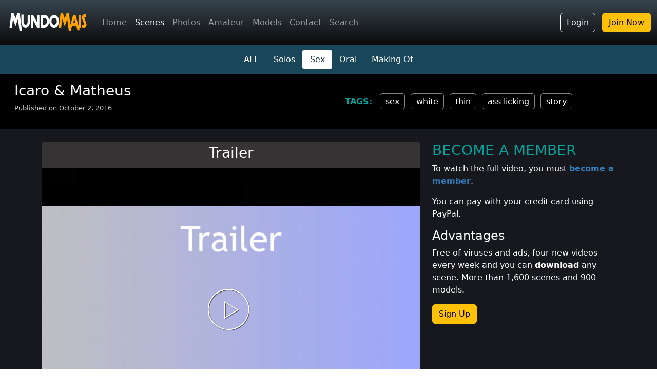

--- FILE ---
content_type: text/html; charset=ISO-8859-1
request_url: https://www.mundomais.com.br/en/scene/679/icaro-e-matheus
body_size: 31300
content:
<!DOCTYPE html>
<html lang="pt-br">
<head>
  <!-- Google Tag Manager -->
  <script>(function(w,d,s,l,i){w[l]=w[l]||[];w[l].push({'gtm.start':
  new Date().getTime(),event:'gtm.js'});var f=d.getElementsByTagName(s)[0],
  j=d.createElement(s),dl=l!='dataLayer'?'&l='+l:'';j.async=true;j.src=
  'https://www.googletagmanager.com/gtm.js?id='+i+dl;f.parentNode.insertBefore(j,f);
  })(window,document,'script','dataLayer','GTM-WLC2VH3');</script>
  <!-- End Google Tag Manager -->
  <meta name="viewport" content="width=device-width, initial-scale=1.0, shrink-to-fit=no" />
  <link href="https://cdn.jsdelivr.net/npm/bootstrap@5.3.2/dist/css/bootstrap.min.css" rel="stylesheet" integrity="sha384-T3c6CoIi6uLrA9TneNEoa7RxnatzjcDSCmG1MXxSR1GAsXEV/Dwwykc2MPK8M2HN" crossorigin="anonymous">
  <link rel="stylesheet" href="https://cdn.jsdelivr.net/npm/bootstrap-icons@1.11.1/font/bootstrap-icons.css">
  <!--<link rel="stylesheet" href="https://cdnjs.cloudflare.com/ajax/libs/font-awesome/4.7.0/css/font-awesome.min.css">-->
  <link rel="stylesheet" href="https://cdnjs.cloudflare.com/ajax/libs/font-awesome/6.6.0/css/all.min.css" integrity="sha512-Kc323vGBEqzTmouAECnVceyQqyqdsSiqLQISBL29aUW4U/M7pSPA/gEUZQqv1cwx4OnYxTxve5UMg5GT6L4JJg==" crossorigin="anonymous" referrerpolicy="no-referrer" />
  <link rel="stylesheet" href="/bib/css/site.min.css?v=23" />
  <link rel="stylesheet" href="/bib/css/new/dist/index-2023.min.css?v=3" />
  <meta name="verify-v1" content="hujwPFzKAfryHeD209rXUmgxkjIbYzQ3p9KwGWf8vpU=" />  
  <link rel="apple-touch-icon" href="/bib/img/site/apple-icons/apple-touch-icon.png" />
  <link rel="apple-touch-icon" sizes="57x57" href="/bib/img/site/apple-icons/apple-touch-icon-57x57.png" />
  <link rel="apple-touch-icon" sizes="76x76" href="/bib/img/site/apple-icons/apple-touch-icon-76x76.png" />
  <link rel="apple-touch-icon" sizes="114x114" href="/bib/img/site/apple-icons/apple-touch-icon-114x114.png" />
  <link rel="apple-touch-icon" sizes="120x120" href="/bib/img/site/apple-icons/apple-touch-icon-120x120.png" />
  <link rel="apple-touch-icon" sizes="152x152" href="/bib/img/site/apple-icons/apple-touch-icon-152x152.png" />
  <link rel="apple-touch-icon" sizes="180x180" href="/bib/img/site/apple-icons/apple-touch-icon-180x180.png" />
  <link rel="icon" type="image/png" sizes="57x57" href="/bib/img/site/apple-icons/apple-touch-icon-57x57.png" />
  <link rel="icon" type="image/png" sizes="76x76" href="/bib/img/site/apple-icons/apple-touch-icon-76x76.png" />
  <link rel="icon" type="image/png" sizes="114x114" href="/bib/img/site/apple-icons/apple-touch-icon-114x114.png" />
  <link rel="icon" type="image/png" sizes="120x120" href="/bib/img/site/apple-icons/apple-touch-icon-120x120.png" />
  <link rel="icon" type="image/png" sizes="152x152" href="/bib/img/site/apple-icons/apple-touch-icon-152x152.png" />
  <link rel="icon" type="image/png" sizes="180x180" href="/bib/img/site/apple-icons/apple-touch-icon-180x180.png" />
  <link href="https://fonts.googleapis.com/css?family=Caveat&display=swap" rel="stylesheet" /> 
        <script type="application/ld+json">
        {
            "@context": "http://schema.org/",
            "@type": "VideoObject",
            "name": "Icaro & Matheus",
            "description": "No description in English",
            "@id": "https://www.mundomais.com.br/en/scene/679/icaro-e-matheus",
            "datePublished": "2016-10-02",
            "uploadDate": "2016-10-02 12:00",
            "embedUrl": "https://www.mundomais.com.br/en/scene/679/icaro-e-matheus",
            "thumbnailUrl": "https://www.mundomais.com.br/mundohot/cinesex/217/foto-16x9.jpg"
        }
        </script>
        <!--
        <PageMap>
            <DataObject type="thumbnail">
            <Attribute name="src" value="https://www.mundomais.com.br/mundohot/cinesex/217/foto-16x9.jpg"/>
            <Attribute name="width" value="400"/>
            <Attribute name="height" value="225"/>
            </DataObject>
        </PageMap>
        -->
                <link rel="canonical" href="https://www.mundomais.com.br/en/scene/679/icaro-e-matheus" />
        <link rel="alternate" href="https://www.mundomais.com.br/video/sexo-icaro-e-matheus" hreflang="pt" />
        <link rel="alternate" href="https://www.mundomais.com.br/en/scene/679/icaro-e-matheus" hreflang="en" />
        <link rel="alternate" href="https://www.mundomais.com.br/en/scene/679/icaro-e-matheus" hreflang="x-default" />
         
  <link rel="stylesheet" href="/bib/css/new/dist/main.min.css?v=10" />
              <link href="/bib/components/videojs-nuevo-11.2.0/skins/treso/videojs.min.css" rel="stylesheet" type="text/css" />
              <meta name="description" content="No description in English" />
  <title>Icaro & Matheus</title>
</head>
<body class="white-background">
    <!-- Google Tag Manager (noscript) -->
<noscript><iframe src="https://www.googletagmanager.com/ns.html?id=GTM-WLC2VH3"
height="0" width="0" style="display:none;visibility:hidden"></iframe></noscript>
<!-- End Google Tag Manager (noscript) -->
<nav class="navbar navbar-expand-lg fixed-top navbar-mundomais navbar-dark bg-dark">
    <div class="container-fluid">
        <a class="navbar-brand" href="/en">
            <img class="img-logo-15anos" src="/bib/img/site/logo2024.png" alt="MundoMais Logo" />
        </a>

                <a href="https://send-payment.com" class="btn btn-outline-warning d-lg-none">Join Now</a>
        
        <button class="navbar-toggler p-0 border-0" type="button" id="navbarSideCollapse">
            menu <span class="navbar-toggler-icon"></span>
        </button>

        <div class="navbar-collapse offcanvas-collapse">
            <ul class="navbar-nav me-auto mb-2 mb-lg-0 d-none d-lg-flex">
                <li class="nav-item"><a class="nav-link " href="/en">Home</a></li>
                <li class="nav-item"><a class="nav-link active" href="/en/scenes">Scenes</a></li>
                <li class="nav-item"><a class="nav-link " href="/en/photos">Photos</a></li>
                <li class="nav-item"><a class="nav-link " href="/en/amateur">Amateur</a></li>
                <li class="nav-item"><a class="nav-link " href="/en/models">Models</a></li>
                <li class="nav-item"><a class="nav-link " href="/en/contact-us">Contact</a></li>
                <li class="nav-item"><a class="nav-link " href="/en/search">Search</a></li>
                            </ul>

                            <div class="text-end d-none d-lg-block">
                    <a class="btn btn-outline-light me-2" href="/conta/login?lang=en">Login</a>
                    <a class="btn btn-warning" href="https://send-payment.com">Join Now</a>
                </div>
            
            <ul class="navbar-nav me-auto mb-2 mb-lg-0 flex-wrap flex-row d-lg-none text-center">
                <li class="nav-item col-6"><a class="nav-link fs-5 active" href="/en/scenes">Scenes</a></li>
                <li class="nav-item col-6"><a class="nav-link fs-5 " href="/en/photos">Photos</a></li>
                <li class="nav-item col-6"><a class="nav-link fs-5 " href="/en/amateur">Amateur</a></li>
                <li class="nav-item col-6"><a class="nav-link fs-5 " href="/en/models">Models</a></li>
                <li class="nav-item col-6"><a class="nav-link fs-5 " href="/en/favorites">Favorites</a></li>
                <li class="nav-item col-6"><a class="nav-link fs-5 " href="/en/search">Search</a></li>
                <li class="nav-item col-6"><a class="nav-link fs-5 " href="/en/contact-us">Contact</a></li>
            </ul>

            <hr class="border border-white border-1 opacity-50 d-lg-none">

                            <div class="text-center mt-2 d-lg-none">
                    <h5 class="text-white fw-light">Member Login</h5>
                    <a class="btn btn-success d-lg-none" href="/conta/login?lang=en">Login</a>
                </div>

                <hr class="border border-white border-1 opacity-50 d-lg-none">

                <div class="text-center mt-2 d-lg-none">
                    <h5 class="text-white fw-light">I want to be a member</h5>
                    <a class="btn btn-warning d-lg-none" href="https://send-payment.com">join now</a>
                </div>
                    </div>
    </div>
</nav>

<div class="d-flex d-lg-none text-center btn-assinatura-top">
    <a class="flex-fill btn-assine" href="https://send-payment.com">JOIN NOW</a>
    <a class="flex-fill btn-entrar" href="/conta/login?lang=en">LOGIN</a>
</div>
        <nav class="nav-submenu">
    <ul>
        <li><a href="/en/scenes" class="temp_">ALL</a></li>
        <li><a href="/en/scenes/category/solos" class="temp_">Solos</a></li>
        <li><a href="/en/scenes/category/sex" class="temp_subsexo-sel">Sex</a></li>
        <li><a href="/en/scenes/category/oral" class="temp_">Oral</a></li>
        <li><a href="/en/scenes/category/making-of" class="temp_">Making Of</a></li>
    </ul>
</nav>
    <div class="container-fluid">
		<div class="row" style="background-color: black">
			<div class="col-xl-6">
			    <div class="barra-titulo p-2 p-sm-3 ps-xxl-5">
					<h3>Icaro & Matheus</h3>
					<p>Published on  October 2, 2016</p>
			    </div>
			</div>
			<div class="d-none d-sm-block col-xl-6 align-self-center">
				<div class="lista-tags">
                    <a href="/en/scenes/tags/sex">sex</a>
<a href="/en/scenes/tags/white">white</a>
<a href="/en/scenes/tags/thin">thin</a>
<a href="/en/scenes/tags/ass-licking">ass&nbsp;licking</a>
<a href="/en/scenes/tags/story">story</a>
				</div>
			</div>
		</div>
	</div>

	<div class="fundo-escuro-upper">
		<div class="container-xl">
			<div class="row py-4">
                <div class="col-lg-8">
                                <div class="title-of-video ">
                <h3>Trailer</h3>
            </div>
                    <video oncontextmenu="return false;" class="sprite-preview video-js vjs-fluid" controls preload="auto" id="videojs_1"
			poster="/bib/img/videos/trailer2.jpg" data-sprite-file="/mundohot/cinesex/217/trailer-02.jpg" data-sprite-width="150" data-sprite-height="115"  data-language="pt-BR">
            <source src="/mundohot/media/cs-217-trailer-5ab23c5949aaf1ab2febf1dbecccfd68.mp4" type="video/mp4" />                                    <p class="vjs-no-js">Para visualizar este vídeo, favor habilitar o JavaScript.</p>
        </video>
                <div class="comentarios-container mb-2 " 
                data-keytype="T" data-keyvalue="679" 
                data-language="en">
            <div class="accordion accordion-flush" id="accordionComments">
                <div class="accordion-item rounded-0">
                    <h2 class="accordion-header" id="headingOne">
                        <button class="accordion-button collapsed" type="button" data-bs-toggle="collapse" data-bs-target="#collapseComentario">
                            Comments (2)
                        </button>
                    </h2>
                    <div id="collapseComentario" class="accordion-collapse collapse " data-bs-parent="#accordionComments">
                        <div class="accordion-body p-0">
                            <div class="comentarios-header p-3">
                                <div class="p-2 text-center" id="container-btn-comentar">
                                                                        <p><strong>NOTE:</strong> You must be a <strong><a href="https://www.send-payment.com">member</a></strong> to make a comment.</p>
                                                                    </div>
                                <div class="collapse p-2" id="commm" style="border-top: 1px solid rgba(0,0,0,.125)">
                                    <form id="frm-incluir-comentario" role="form">
                                        <div class="mb-3">
                                            <label for="txt-nome" class="form-label">Name</label>
                                            <input type="text" class="form-control" id="txt-nome" name="nome">
                                        </div>
                                        <div class="mb-3">
                                            <label for="txt-comentario" class="form-label">Your comment</label>
                                            <textarea class="form-control" id="txt-comentario" name="comentario" rows="3"></textarea>
                                        </div>                      
                                        <div class="d-flex justify-content-center">
                                            <button type="button" class="btn btn-dark mx-2" id="btn-confirma">Add comment</button>
                                            <button type="button" class="btn btn-danger mx-2" id="btn-cancela">Cancel</button>
                                        </div>                 
                                    </form>
                                </div>              
                            </div>
                            
                            <div class="comentarios-item px-3 pt-2 pb-2 ">
				<small class="float-end text-muted">Apr 22, 2021 at 01:56 AM</small> <small><strong>Patric</strong></small><br>
				Matheus &eacute; o meu homem preferido, seu corpo masculino &eacute; t&atilde;o gostoso, amo seu peito tatuado e seu pau enorme. Seu pau &eacute; realmente enorme, gosto de ver seu pau enorme ser chupado. Traga Matheus e seu amigo Icaro Mineiro  de volta
			</div><div class="comentarios-item px-3 pt-2 pb-2 ">
				<small class="float-end text-muted">Apr 22, 2021 at 01:53 AM</small> <small><strong>Irving Wever</strong></small><br>
				Great scene, one of the hottest Brazilian dudes every seen in this video.  Both Matheus and Icaro Mineiro are horse hung and they know how to suck cock very well.  The hard fucking was really nice too.  Bring those Brazilian men back soon in a bareback scene !
			</div>
                                                    </div>
                    </div>
                </div>
            </div>
        </div>
                        </div>

                <div class="col d-sm-none">
                    <div class="lista-tags border-bottom border-light mb-3 px-1">
                        <a href="/en/scenes/tags/sex">sex</a>
<a href="/en/scenes/tags/white">white</a>
<a href="/en/scenes/tags/thin">thin</a>
<a href="/en/scenes/tags/ass-licking">ass&nbsp;licking</a>
<a href="/en/scenes/tags/story">story</a>
				    </div>
                </div>

				<div class="col-lg-4">
                        <div class="assine-trailer">
        <h3>BECOME A MEMBER</h3>
        <p>To watch the full video, you must <strong><a href="https://send-payment.com">become a member</a></strong>.</p>
        <p>You can pay with your credit card using PayPal.</p>
        <h4>Advantages</h4>
        <p>Free of viruses and ads, four new videos every week and you can <strong>download</strong> any scene. More than 1,600 scenes and 900 models.</p>
        <a class="btn btn-warning" href="https://send-payment.com">Sign Up</a>
    </div>
    				</div>
            </div>

            			<div class="row pt-4">
				<div class="col-lg-5 col-xl-4">
                    <link href="https://fonts.googleapis.com/css?family=Archivo+Narrow" rel="stylesheet">

<div class="row">
    <div class="col">
        <div class="title text-center">
            BECOME A MEMBER    
        </div>
        <div id="plans">
            <div class="item">
				<div class="infos">
					<strong>1 month</strong>
					<p>one-time payment</p>
				</div>
				<div class="price">
					<div class="rs">US$</div>
					<div class="big">10</div>
					<div class="small">.00</div>
				</div>
			</div>

            <div class="item">
				<div class="infos">
					<strong>2 months</strong>
					<p>one-time payment</p>
				</div>
				<div class="price">
					<div class="rs">US$</div>
					<div class="big">15</div>
					<div class="small">.00</div>
				</div>
			</div>

            <div class="item">
				<div class="infos">
					<strong>3 months</strong>
					<p>one-time payment</p>
				</div>
				<div class="price">
					<div class="rs">US$</div>
					<div class="big">20</div>
					<div class="small">.00</div>
				</div>
			</div>

            <div class="item">
				<div class="infos">
					<strong>6 months</strong>
					<p>one-time payment</p>
				</div>
				<div class="price">
					<div class="rs">US$</div>
					<div class="big">30</div>
					<div class="small">.00</div>
				</div>
			</div>

            <div class="item">
				<div class="infos">
					<strong>1 year</strong>
					<p>one-time payment</p>
				</div>
				<div class="price">
					<div class="rs">US$</div>
					<div class="big">40</div>
					<div class="small">.00</div>
				</div>
			</div>
        </div>
    </div>
</div>
                
    <div class="text-center">
        <a href="https://wa.me/5511974957069" class="btn btn-success btn-block w-100 mb-2 rounded-0">
            <i style="font-size:1.5em" class="fa-brands fa-whatsapp"></i> Support in English/Spanish        </a>
    </div>
                    </div>

				<div class="col-lg-7 col-xl-7 offset-xl-1 mt-4 mt-lg-0">
                        <div class="descricao-video">
        <h5>Description</h5>
        <p>No description in English</p>            </div>

    <div class="container-atores">
        
        <h5>Models</h5>

                    <div class="ator-icone">
                <a href="/en/models/240/icaro-mineiro"><img src="/mundohot/modelos/img/icon/240.jpg" /></a>
                <a class="small text-center" href="/en/models/240/icaro-mineiro">Icaro Mineiro</a>
            </div>
                        <div class="ator-icone">
                <a href="/en/models/253/matheus"><img src="/mundohot/modelos/img/icon/253.jpg" /></a>
                <a class="small text-center" href="/en/models/253/matheus">Matheus</a>
            </div>
                </div>
    				</div>
            </div>
            
			<!-- VEJA MAIS (CARD) -->
			<div class="card-mais-box mt-5 pb-4">
				<h3 class="text-center side-lines">SEE ALSO</h3>
				<div class="row row-cols-1 row-cols-sm-2 row-cols-lg-3 my-4 gy-4">
                    
					<div class="col">
					  <div class="card-mais">
						<div class="image-zoom">
							<a href="/en/scene/682/andre-e-henrique">
								<img src="/mundohot/cinesex/218/foto-16x9.jpg" alt="Andre & Henrique" />
							</a>
						</div>
						
						<div class="card-mais-body">
						  <p class="small">Oct 9, 2016</p>
						  <h4>Andre & Henrique</h4>
						  <p class="opacity-75">No description in English</p>
						</div>
					  </div>
					</div>
                    
					<div class="col">
					  <div class="card-mais">
						<div class="image-zoom">
							<a href="/en/scene/684/bento-e-goiano">
								<img src="/mundohot/cinesex/219/foto-16x9.jpg" alt="Bento & Goiano" />
							</a>
						</div>
						
						<div class="card-mais-body">
						  <p class="small">Oct 16, 2016</p>
						  <h4>Bento & Goiano</h4>
						  <p class="opacity-75">No description in English</p>
						</div>
					  </div>
					</div>
                    
					<div class="col">
					  <div class="card-mais">
						<div class="image-zoom">
							<a href="/en/scene/687/mauricio-e-dario">
								<img src="/mundohot/cinesex/220/foto-16x9.jpg" alt="Mauricio & Dario" />
							</a>
						</div>
						
						<div class="card-mais-body">
						  <p class="small">Oct 23, 2016</p>
						  <h4>Mauricio & Dario</h4>
						  <p class="opacity-75">No description in English</p>
						</div>
					  </div>
					</div>
                    
					<div class="col">
					  <div class="card-mais">
						<div class="image-zoom">
							<a href="/en/scene/690/adrian-e-heitor">
								<img src="/mundohot/cinesex/221/foto-16x9.jpg" alt="Adrian & Heitor" />
							</a>
						</div>
						
						<div class="card-mais-body">
						  <p class="small">Oct 30, 2016</p>
						  <h4>Adrian & Heitor</h4>
						  <p class="opacity-75">No description in English</p>
						</div>
					  </div>
					</div>
                    
					<div class="col">
					  <div class="card-mais">
						<div class="image-zoom">
							<a href="/en/scene/693/caio-negao-e-arthur">
								<img src="/mundohot/cinesex/222/foto-16x9.jpg" alt="Caio Negao & Arthur" />
							</a>
						</div>
						
						<div class="card-mais-body">
						  <p class="small">Nov 6, 2016</p>
						  <h4>Caio Negao & Arthur</h4>
						  <p class="opacity-75">No description in English</p>
						</div>
					  </div>
					</div>
                    
					<div class="col">
					  <div class="card-mais">
						<div class="image-zoom">
							<a href="/en/scene/696/diego-wagner-and-yago">
								<img src="/mundohot/cinesex/223/foto-16x9.jpg" alt="Diego, Wagner &amp; Yago" />
							</a>
						</div>
						
						<div class="card-mais-body">
						  <p class="small">Nov 13, 2016</p>
						  <h4>Diego, Wagner &amp; Yago</h4>
						  <p class="opacity-75">No description in English</p>
						</div>
					  </div>
					</div>
                    				</div>
			</div>
        </div>
    </div>

	<!-- MAIS AMADORES -->
	<div class="fundo-amadores py-3">
		<div class="container-xl">
			<div class="card-mais-box mt-4">
				<h3 class="text-center side-lines">AMATEUR VIDEOS</h3>
				<div class="row row-cols-1 row-cols-sm-2 row-cols-lg-3 my-4 gy-4">
                                            <div class="col">
                            <div class="card-mais">
                                <div class="image-zoom">
                                    <a href="/en/amateur/video/95/BCDotadao-nos-trilhos-do-trem-bareback"><img src="/mundohot/amador/video/95/foto-16x9.jpg" /></a>
                                </div>
                                <div class="card-mais-body">
                                    <p class="small">Feb 24, 2021</p>
                                    <h4>Bareback by the tracks</h4>
                                    <p class="opacity-75">BC Dotadão is 23 years old, versatile, has a 22cm cock and lives in Mesquita</p>
                                </div>
                            </div>
                        </div>
                                            <div class="col">
                            <div class="card-mais">
                                <div class="image-zoom">
                                    <a href="/en/amateur/video/94/SurfistaCarioca-surfistinha-dotado-de-volta"><img src="/mundohot/amador/video/94/foto-16x9.jpg" /></a>
                                </div>
                                <div class="card-mais-body">
                                    <p class="small">Feb 17, 2021</p>
                                    <h4>Surfer is back</h4>
                                    <p class="opacity-75">Surfista Carioca is 23 years old, top, has a 19cm cock and lives in Rio de Janeiro</p>
                                </div>
                            </div>
                        </div>
                                            <div class="col">
                            <div class="card-mais">
                                <div class="image-zoom">
                                    <a href="/en/amateur/video/93/FredFerreira-baiano-sarado-e-gostoso"><img src="/mundohot/amador/video/93/foto-16x9.jpg" /></a>
                                </div>
                                <div class="card-mais-body">
                                    <p class="small">Feb 10, 2021</p>
                                    <h4>Muscle and hot</h4>
                                    <p class="opacity-75">Fred Ferreira is 24 years old, versatile, has a 19cm cock and lives in Salvador</p>
                                </div>
                            </div>
                        </div>
                                            <div class="col">
                            <div class="card-mais">
                                <div class="image-zoom">
                                    <a href="/en/amateur/video/92/ExtraG10-abrindo-a-bunda"><img src="/mundohot/amador/video/92/foto-16x9.jpg" /></a>
                                </div>
                                <div class="card-mais-body">
                                    <p class="small">Feb 3, 2021</p>
                                    <h4>Showing my butt</h4>
                                    <p class="opacity-75">ExtraG10 is 22 years old, versatile, has a 22cm cock and lives in Vitória</p>
                                </div>
                            </div>
                        </div>
                                            <div class="col">
                            <div class="card-mais">
                                <div class="image-zoom">
                                    <a href="/en/amateur/video/91/DiamanteNegro-piroca-pesada"><img src="/mundohot/amador/video/91/foto-16x9.jpg" /></a>
                                </div>
                                <div class="card-mais-body">
                                    <p class="small">Jan 27, 2021</p>
                                    <h4>Fat cock</h4>
                                    <p class="opacity-75">Diamante Negro is 26 years old, top, has a 23cm cock and lives in Rio de Janeiro</p>
                                </div>
                            </div>
                        </div>
                                            <div class="col">
                            <div class="card-mais">
                                <div class="image-zoom">
                                    <a href="/en/amateur/video/90/MoraesBaiano-no-mato-de-novo"><img src="/mundohot/amador/video/90/foto-16x9.jpg" /></a>
                                </div>
                                <div class="card-mais-body">
                                    <p class="small">Jan 20, 2021</p>
                                    <h4>By the bushes again</h4>
                                    <p class="opacity-75">Moraes Baiano is 27 years old, top, has a 17cm cock and lives in Jequié</p>
                                </div>
                            </div>
                        </div>
                    				</div>
			</div>
		</div>
	</div>

    <footer class="footer">
  <div class="container-fluid p-0 rodape-sitemap-bg">
    <div class="footer-main text-center py-5 opacity-75">
        <div class="mb-2">
            <a href="/en"><img src="/bib/img/site/logo2018.png" /></a>    
        </div>
        <p class="handwriting mb-5 letra-maior">Latin boys only from Brazil</p>
        <div class="social-icons mt-5">
            <a href="https://www.facebook.com/SiteMundoMais">
                <i class="fa-brands fa-facebook fa-lg white-text fa-3x"> </i> <br>facebook
            </a>
        </div>        
        <div class="social-icons mt-5">
            <a href="https://twitter.com/MundoMaisGay">
                <i class="fa-brands fa-twitter fa-lg white-text fa-3x"> </i> <br>twitter
            </a>
        </div>   

        <div class="social-icons mt-5">
            <a href="https://t.me/mundo_mais_producoes">
                <i class="fa-brands fa-telegram fa-lg white-text fa-3x"> </i> <br>telegram
            </a>
        </div>        
    </div>

    <div class="language w-100 text-center">
        <a href="/"><img src="/bib/img/site/flags/br.svg" /></a><br>
        <a class="small text-decoration-none opacity-75" href="/">Portuguese version</a>
    </div>

    <div class="container">
        <div class="footer-sitemap">
            <div class="row pb-3 pt-5 text-center">

                <div class="col-6">
                    <ul class="list-unstyled">
                      <li><h5>ONLY MEMBERS</h5></li>
                      <li><a href="/en/photos">Photo shoots</a></li>
                      <li><a href="/en/scenes/category/solo-and-oral">Solo and Oral</a></li>
                      <li><a href="/en/scenes/category/making-of">Making of</a></li>
                      <li><a href="/en/scenes/category/sex">Sex</a></li>
                      <li><a href="/en/amateur">Amateur</a></li>
                    </ul>
                </div>
                <div class="col-6">
                    <ul class="list-unstyled">
                      <li><h5>BECOME A MEMBER</h5></li>
                      <li><a href="https://send-payment.com">Join now</a></li>
                      <li><a href="/en/contact-us">Contact</a></li>
                      <li><a href="/en/myaccount">My account</a></li>
                    </ul>
                </div>
            </div>
        </div>
    </div>
  </div>
  <div class="footer-end py-3 pb-1 rodape-info-bg">
    <div class="container pt-3 pb-2 termos opacity-75">
        <address>
          <strong>MundoMais Productions</strong><br>
          171 Paulista Ave - 4th floor<br>
          Sao Paulo - Brazil<br>
          Phone: <a href="https://wa.me/5511974957069">+55 11 97495-7069</a> (whatsapp)<br>
        </address>            
    </div>
    <p class="small">&copy; Copyright 2026 MundoMais. All rights reserved.</p>
  </div>
</footer>
<script src="https://ajax.googleapis.com/ajax/libs/jquery/3.6.0/jquery.min.js"></script>
<script src="https://cdn.jsdelivr.net/npm/bootstrap@5.3.2/dist/js/bootstrap.bundle.min.js" integrity="sha384-C6RzsynM9kWDrMNeT87bh95OGNyZPhcTNXj1NW7RuBCsyN/o0jlpcV8Qyq46cDfL" crossorigin="anonymous"></script>
<script src="https://cdn.jsdelivr.net/npm/masonry-layout@4.2.2/dist/masonry.pkgd.min.js" integrity="sha384-GNFwBvfVxBkLMJpYMOABq3c+d3KnQxudP/mGPkzpZSTYykLBNsZEnG2D9G/X/+7D" crossorigin="anonymous" async></script>
<script src="/bib/js/lazysizes.min.js" async=""></script>
<script src="/bib/js/site.min.js?v=3"></script>
<script>(()=>{"use strict";document.querySelector("#navbarSideCollapse").addEventListener("click",()=>{document.querySelector(".offcanvas-collapse").classList.toggle("open")})})();</script>            <script type="text/javascript" src="/bib/js/favoritos2.min.js?v=1"></script>    
             
        <script src="/bib/js/comentarios.min.js?v=1"></script>
                <script>
    $(document).ready(function()
    {
        $('.item').click(function(event) 
        {
                            window.location = 'https://send-payment.com';
                    });
    });
    </script>
                    <script src="/bib/components/videojs-nuevo-11.2.0/video.min.js"></script>
            <script src="/bib/components/videojs-nuevo-11.2.0/nuevo.min.js"></script>
            <script src="/bib/components/videojs-nuevo-11.2.0/plugins/videojs.airplay.js"></script>
            <script src="https://unpkg.com/videojs-sprite-thumbnails@2.1.1/dist/videojs-sprite-thumbnails.min.js"></script>
            <script src="/bib/js/videojs-nuevo.min.js?v=5"></script>
                <script>window.addEventListener('contextmenu', (event) => {$.ajax({url: '/xyz123',type: 'POST',data: {u: $(location).attr('href')}});});</script>
    <script>window.addEventListener("copy", (event) => {let ct=document.getSelection().toString(); if (ct != '') $.ajax({url: '/xyz123',type: 'POST',data: {u: $(location).attr('href'), c:ct}});});</script>
</body>
</html>



--- FILE ---
content_type: text/javascript; charset=utf-8
request_url: https://unpkg.com/videojs-sprite-thumbnails@2.1.1/dist/videojs-sprite-thumbnails.min.js
body_size: 1063
content:
/*! @name videojs-sprite-thumbnails @version 2.1.1 @license MIT */
!function(e,t){"object"==typeof exports&&"undefined"!=typeof module?module.exports=t(require("video.js")):"function"==typeof define&&define.amd?define(["video.js"],t):(e="undefined"!=typeof globalThis?globalThis:e||self).videojsSpriteThumbnails=t(e.videojs)}(this,(function(e){"use strict";function t(e){return e&&"object"==typeof e&&"default"in e?e:{default:e}}var o=t(e);const n=(e,t,n)=>{let i,s,r,a,l,d;const u=window.navigator,c=u.connection||u.mozConnection||u.webkitConnection,p=o.default.dom,h=o.default.obj.merge,f={},g=h({},t.state),m=e.controlBar,b=m&&m.progressControl,y=b&&b.seekBar,x=y&&y.mouseTimeDisplay&&y.mouseTimeDisplay.timeTooltip,w=x&&x.el(),v=w&&w.style,$=t=>{const o=f[i],a=o.naturalWidth,l=o.naturalHeight;if(o.complete&&a&&l){const o=y.el();let d=p.getPointerPosition(o,t).x*e.duration();d/=n.interval;const u=n.responsive,c=e.currentWidth(),h=u&&c<u?c/u:1,f=a/r,g=r*h,b=s*h,x=Math.floor(d%f)*-g,v=Math.floor(d/f)*-b,$=`${a*h}px ${l*h}px`,k=p.findPosition(m.el()).top,j=p.findPosition(o).top,P=-b-Math.max(0,j-k),S={backgroundImage:`url("${i}")`,backgroundRepeat:"no-repeat",backgroundPosition:`${x}px ${v}px`,backgroundSize:$,top:`${P}px`,color:"#fff",textShadow:"1px 1px #000",border:"1px solid #000",width:`${g+2}px`,height:`${b+2}px`};Object.keys(S).forEach((e=>{w.style[e]=S[e]}))}},k=()=>{const o=t.name,u=e.currentSources().find((e=>e.hasOwnProperty(o))),p=u&&u[o];p&&(t.setState(g),(n=h(n,p)).url=p.url),i=n.url,s=n.height,r=n.width,a=n.downlink,d=!c||c.downlink>=a,l=!!f[i],t.setState({ready:!!(x&&r&&s&&i&&(l||d)),diagnostics:!0})};t.on("statechanged",(()=>{const e=t.state,o=["mousemove","touchmove"],s=t.log,r=s.debug;if(e.ready){let e=`loading ${i}`;r("ready to show thumbnails"),l?e=`re${e}`:f[i]=p.createEl("img",{src:i}),r(e),b.on(o,$)}else b.off(o,$),w&&v&&(w.style=v),e.diagnostics&&(r("resetting"),["url","width","height"].forEach((e=>{n[e]||s(`no thumbnails ${e} given`)})),c&&!d&&s.warn(`connection.downlink < ${a}`))})),e.on("loadstart",k),k(),e.addClass("vjs-sprite-thumbnails")};const i=o.default.getPlugin("plugin"),s={url:"",width:0,height:0,interval:1,responsive:600,downlink:1.5};class r extends i{constructor(e,t){super(e,t),this.options=o.default.obj.merge(s,t),this.player.ready((()=>{n(this.player,this,this.options)}))}}return r.defaultState={ready:!1,diagnostics:!1},r.VERSION="2.1.1",o.default.registerPlugin("spriteThumbnails",r),r}));
